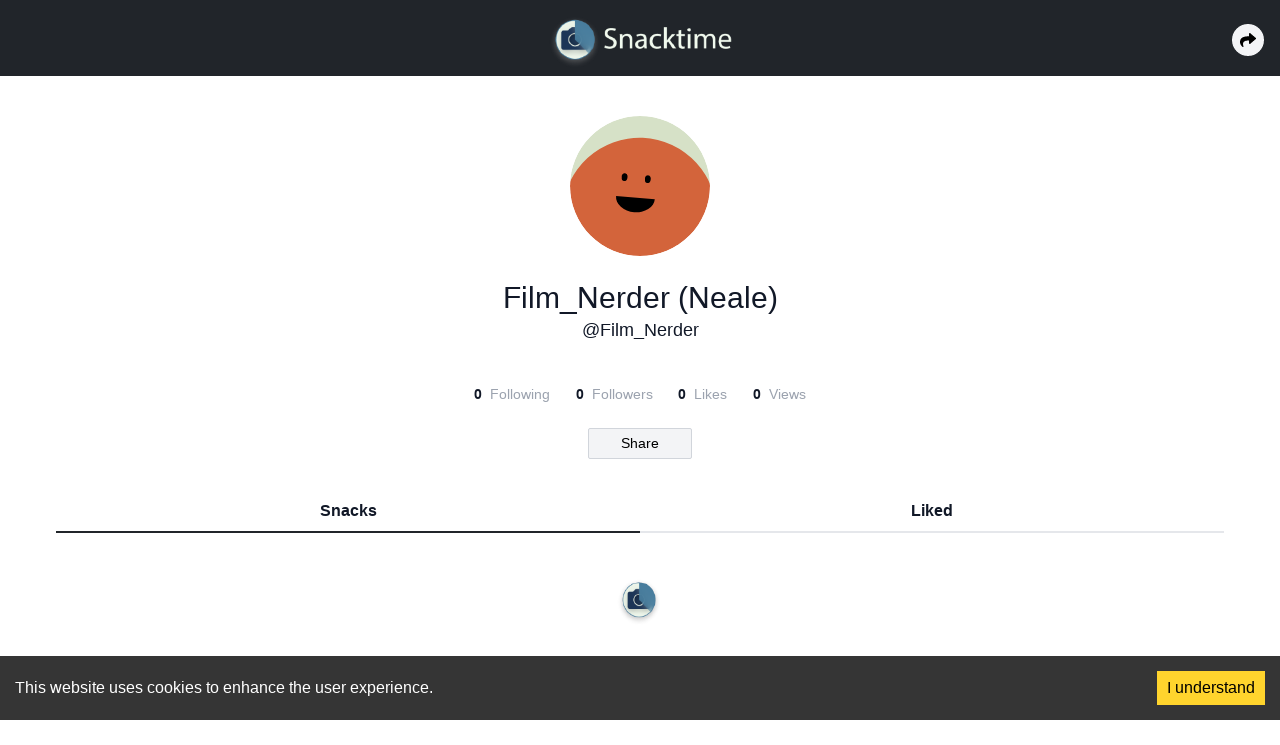

--- FILE ---
content_type: application/javascript; charset=UTF-8
request_url: https://www.snacktime.com/_next/static/chunks/6728d85a-3aec15960047a980.js
body_size: 222
content:
"use strict";(self.webpackChunk_N_E=self.webpackChunk_N_E||[]).push([[158],{5155:function(t,n,e){e.d(n,{nfZ:function(){return u}});var r=e(8357);function u(t){return(0,r.w_)({tag:"svg",attr:{viewBox:"0 0 24 24"},child:[{tag:"path",attr:{fill:"none",stroke:"#000",strokeWidth:"2",d:"M3,3 L21,21 M3,21 L21,3"}}]})(t)}}}]);
//# sourceMappingURL=6728d85a-3aec15960047a980.js.map

--- FILE ---
content_type: application/javascript; charset=UTF-8
request_url: https://www.snacktime.com/_next/static/chunks/pages/index-ac3334b09d995f04.js
body_size: 7800
content:
(self.webpackChunk_N_E=self.webpackChunk_N_E||[]).push([[405],{4025:function(e,t,s){"use strict";s.d(t,{Z:function(){return a}}),s(7294);var i=s(9008),n=s.n(i),r=s(5893);function a(e){var t=e.children,s=e.title;return(0,r.jsxs)(r.Fragment,{children:[(0,r.jsxs)(n(),{children:[(0,r.jsx)("title",{children:s}),(0,r.jsx)("link",{rel:"icon",href:"/favicon.ico"}),(0,r.jsxs)(r.Fragment,{children:[(0,r.jsx)("script",{async:!0,src:"https://www.googletagmanager.com/gtag/js?id=".concat("G-NHV0YMRK73")}),(0,r.jsx)("script",{async:!0,dangerouslySetInnerHTML:{__html:"\n              window.dataLayer = window.dataLayer || []; function gtag()\n              {dataLayer.push(arguments)}\n              gtag('js', new Date()); gtag('config', '".concat("G-NHV0YMRK73","');\n              ")}})]})]}),(0,r.jsx)("main",{className:"overflow-hidden",children:t})]})}},1238:function(e,t,s){"use strict";s.d(t,{Z:function(){return n}}),s(7294);var i=s(5893);function n(e){var t=e.size;return(0,i.jsx)("a",{href:"https://apps.apple.com/tt/app/snacktime-authentic-social/id1490624677",target:"_blank",rel:"noreferrer",children:(0,i.jsx)("img",{src:"/images/apple.webp",className:"cursor-pointer ".concat({small:"h-11 max-h-11 w-[134px] max-w-[134px]",medium:"h-12 max-h-12 w-[144px] max-w-[144px]",large:"h-13 max-h-13 w-[150px] max-w-[150px]"}[t]," border border-gray-100 rounded-md"),alt:""})})}},8192:function(e,t,s){"use strict";s.d(t,{Z:function(){return n}}),s(7294);var i=s(5893);function n(e){var t=e.size;return(0,i.jsx)("a",{href:"https://play.google.com/store/apps/details?id=com.snacktime",target:"_blank",rel:"noreferrer",children:(0,i.jsx)("img",{src:"/images/google.webp",className:"".concat({small:"h-11 max-h-11 w-[134px] max-w-[134px]",medium:"h-12 max-h-12 w-[144px] max-w-[144px]",large:"h-13 max-h-13 w-[150px] max-w-[150px]"}[t]," cursor-pointer border border-gray-100 rounded-md"),alt:""})})}},8691:function(e,t,s){"use strict";s.r(t),s.d(t,{default:function(){return eP}});var i=s(7294),n=s(9008),r=s.n(n),a=s(5893);function l(){return(0,a.jsx)("div",{className:"flex justify-start items-center w-full py-10 lg:py-8 lg:pl-8",style:{zIndex:"100"},children:(0,a.jsx)("img",{src:"/images/Logo-white.png",alt:"Snacktime",height:"85",width:"280"})})}var c=s(1238),o=s(8192);function h(e){var t=e.size;return(0,a.jsxs)("div",{className:"flex items-between flex-col mt-4 justify-between h-[105px]",children:[(0,a.jsx)(c.Z,{size:t}),(0,a.jsx)(o.Z,{size:t})]})}function m(){return(0,a.jsxs)("header",{className:"bg-gray-300 flex flex-col w-full relative items-center lg:min-h-700  overflow-hidden",style:{backgroundColor:"#21252A"},children:[(0,a.jsx)(E,{}),(0,a.jsx)(u,{}),(0,a.jsx)(f,{}),(0,a.jsx)(g,{}),(0,a.jsx)(w,{}),(0,a.jsx)(N,{}),(0,a.jsx)(j,{}),(0,a.jsx)(l,{}),(0,a.jsx)(d,{})]})}function x(){return(0,a.jsx)("div",{className:"absolute left-0 top-0 ",children:(0,a.jsx)("img",{className:"h-28 w-28 relative object-cover",src:"/images/headersquare.png",alt:"",height:"112",width:"112"})})}function d(){return(0,a.jsxs)("div",{className:" lg:mt-10 lg:ml-24 relative w-full lg:max-w-1500 pt-6 flex mb-10 lg:mb-0",style:{zIndex:"100"},children:[(0,a.jsx)(x,{}),(0,a.jsx)("div",{className:"flex flex-col lg:flex-row",children:(0,a.jsxs)("div",{className:"pt-1 w-full phoneBreakpoint:w-2/3 laptop:w-1/2 z-10 px-4",children:[(0,a.jsxs)("div",{className:"flex flex-col",children:[(0,a.jsxs)("span",{className:"text-white text-4xl lg:text-5xl text-left",children:["The ",(0,a.jsx)("span",{className:"text-headerBlueText ",children:"real moments,"})]}),(0,a.jsx)("span",{className:"text-white text-4xl lg:text-5xl text-left",children:"not the highlight reel"})]}),(0,a.jsx)("p",{className:"text-white text-lg lg:text-xl mt-8 text-left w-full md:w-2/3 lg:w-full ",children:"People get authentic when there are only seconds to share. When Snacktime sends a notification, you post your moment."}),(0,a.jsx)(h,{size:"large"})]})})]})}function p(){return(0,a.jsxs)("div",{className:"rotate-[20deg] relative left-[550px] lg:left-[180px] flex h-full",children:[(0,a.jsxs)("div",{className:"relative bottom-[50px]",children:[(0,a.jsx)("div",{className:"relative left-8",children:(0,a.jsx)("img",{src:"/images/headerPhoneImages/phone0.webp",alt:"",className:"h-[610px] w-[345px] min-w-[345px]",width:"345",height:"610"})}),(0,a.jsx)("div",{className:"relative w-full left-8 bottom-10",children:(0,a.jsx)("img",{src:"/images/headerPhoneImages/phone1.webp",alt:"",className:"h-[610px] w-[345px] min-w-[345px]",width:"345",height:"610"})})]}),(0,a.jsxs)("div",{className:"bottom-[500px] relative right-8",children:[(0,a.jsx)("div",{className:"relative w-full left-8 flex top-6",children:(0,a.jsx)("img",{src:"/images/headerPhoneImages/phone2.webp",alt:"",className:"h-[610px] w-[345px] min-w-[345px]",width:"345",height:"610"})}),(0,a.jsx)("div",{className:"relative left-8 bottom-3",children:(0,a.jsx)("img",{src:"/images/headerPhoneImages/phone3.webp",alt:"",className:"h-[610px] w-[345px] min-w-[345px]",width:"345",height:"610"})}),(0,a.jsx)("div",{className:"relative left-8 bottom-12",children:(0,a.jsx)("img",{src:"/images/headerPhoneImages/phone4.webp",alt:"",className:"h-[610px] w-[345px] min-w-[345px]",width:"345",height:"610"})})]}),(0,a.jsxs)("div",{className:"w-auto bottom-[400px] right-[63px] flex-col relative",children:[(0,a.jsx)("div",{className:"relative left-8",children:(0,a.jsx)("img",{src:"/images/headerPhoneImages/phone2.webp",alt:"",className:"h-[610px] w-[345px] min-w-[345px]",width:"345",height:"610"})}),(0,a.jsx)("div",{className:"relative left-8 bottom-9",children:(0,a.jsx)("img",{src:"/images/headerPhoneImages/phone5.webp",alt:"",className:"h-[610px] w-[345px] min-w-[345px]",width:"345",height:"610"})})]})]})}function u(){return(0,a.jsx)("div",{className:"hidden md:flex w-full justify-end absolute h-full right-0 z-10 overflow-hidden ",children:(0,a.jsx)(p,{})})}function f(){return(0,a.jsx)("div",{className:"hidden lg:block absolute h-full w-full",children:(0,a.jsx)("img",{src:"/images/headercircle-min.png",alt:"",className:"relative top-1/2 left-1/2 transform -translate-x-1/3 -translate-y-1/2",height:"540",width:"540"})})}function g(){return(0,a.jsx)("div",{className:"hidden lg:block absolute left-0 -bottom-5",children:(0,a.jsx)("img",{className:"h-80 w-80 relative bottom-0 ",src:"/images/headerpurplecircle.png",alt:"",height:"320",width:"320"})})}function w(){return(0,a.jsx)("div",{className:"hidden lg:block absolute h-full w-full ",children:(0,a.jsx)("img",{className:"absolute bottom-20 left-1/3 h-8 w-8 transform -translate-x-1/3 -translate-y-1/2 object-contain",src:"/images/headercross.png",alt:"",height:"32",width:"32"})})}function N(){return(0,a.jsx)("img",{className:"hidden lg:block absolute w-6 h-6 left-8 top-[300px]",src:"/images/headerbluecircle.png",alt:"",height:"24",width:"24"})}function E(){return(0,a.jsx)("img",{src:"/images/headershadow.png",className:" hidden lg:block absolute z-20 w-full h-64",alt:"",height:"120",width:"100"})}function j(){return(0,a.jsx)("div",{className:"absolute top-40 right-10 lg:right-2/3 transform -translate-x-1/2 -translate-y-1/2",children:(0,a.jsx)("img",{src:"/images/headersmallgreycircle.png",alt:"",height:"24",width:"24"})})}function b(){return(0,a.jsxs)("div",{className:"relative flex justify-center items-center w-full overflow-x-hidden min-h-[230px]  overflow-hidden flex items-center",style:{background:"#AC21CC",backgroundImage:"linear-gradient(100deg, #AC21CC 0%, #5106C7 74%)"},children:[(0,a.jsx)(O,{}),(0,a.jsx)(P,{}),(0,a.jsx)(T,{})]})}function O(){return(0,a.jsx)("div",{className:"hidden lg:flex absolute right-0 h-full bottom-0 justify-end",children:(0,a.jsx)("img",{src:"/images/camera.png",className:"relative",alt:"camera",width:"270",height:"230"})})}function P(){return(0,a.jsx)("div",{className:"lg:hidden absolute right-0 h-full top-20 flex justify-end",children:(0,a.jsx)("div",{className:"relative bottom-5",children:(0,a.jsx)("img",{className:"w-36",src:"/images/mobilecamera.png",alt:"camera",width:"144",height:"173"})})})}function T(){return(0,a.jsx)("div",{className:"w-full max-w-1200 flex tems-center justify-center lg:flex-row z-10 mb-10 px-2 lg:mb-0 ",children:(0,a.jsx)("span",{className:"text-white text-6xl text-center",children:"How it works"})})}function S(){return(0,a.jsx)("section",{className:"w-full justify-center lg:min-h-400 flex md:mb-32",children:(0,a.jsx)(_,{})})}function _(){return(0,a.jsxs)("div",{className:" w-full min-w-1200 flex flex-col phoneBreakpoint:flex-row lg:max-w-1200 relative bottom-12 h-full",children:[(0,a.jsx)(A,{}),(0,a.jsx)(v,{})]})}function A(){return(0,a.jsx)("div",{className:"w-full flex justify-center md:justify-center lg:justify-start mb-4 lg:mb-0 p-4 phoneBreakpoint:p-0 lg:py-0",children:(0,a.jsx)("div",{className:"lg:w-3/4 relative phoneBreakpoint:left-10 lg:right-0 lg:p-0 flex w-full justify-center",children:(0,a.jsx)("img",{src:"/images/detailsphone.webp",className:"",alt:"Snacktime on a phone",height:"443",width:"443"})})})}function v(){return(0,a.jsxs)("div",{className:"z-20 phoneBreakpoint:right-10 lg:left-0 relative w-full flex flex-col px-4 lg:py-0 lg:pt-0 justify-center lg:justify-start ",children:[(0,a.jsx)(I,{img:"/images/bell-icon_2.png",alt:"bell icon",title:"It’s Snacktime!",body:"Once a day you’ll get an alert."}),(0,a.jsx)(I,{img:"/images/cloud-icon.png",alt:"cloud icon",title:"Find something interesting",body:"You have just seconds to take a photo or video."}),(0,a.jsx)(I,{img:"/images/phone-icon.png",alt:"phone icon",title:"Share it on Snacktime",body:"Snacktime is 100% original content. Everyone shares the moment they’re in."})]})}function I(e){var t=e.img,s=e.alt,i=e.title,n=e.body;return(0,a.jsxs)("div",{className:"w-full max-w-600 lg:max-w-full h-32 phoneBreakpoint:h-24 py-4 max-h-32 mb-4 md:mb-6 flex rounded-md shadow-cardShadow bg-white",children:[(0,a.jsx)("div",{className:" px-6 flex items-center justify-center",children:(0,a.jsx)("img",{src:t,alt:s,height:"50",width:"50"})}),(0,a.jsxs)("div",{className:"w-3/4 flex flex-col pl-4 py-2 h-full px-2 justify-center",children:[(0,a.jsx)("span",{className:" text-lg md:text-xl lg:text-2xl text-purpleText mb-1 lg:mb-2",children:i}),(0,a.jsx)("p",{className:"text-gray-500 500:text-[12px] lg:text-[14px]",children:n})]})]})}var L=s(6914);function y(e){var t=e.card,s=t.title,i=t.img,n=t.body,r=t.name,l=t.isVerified;return(0,a.jsxs)("div",{className:"rounded-md lg:h-full w-full h-44 mx-1 phoneBreakpoint:h-34 shadow-cardShadow z-20 flex flex-col phoneBreakpoint:mx-4 lg:mx-6 lg:w-1/3 py-3",style:{background:"#AC21CC",backgroundImage:"linear-gradient(40deg, #AC21CC 0%, #5106C7 84%)"},children:[(0,a.jsx)(R,{img:i,isVerified:void 0!==l&&l,name:r}),(0,a.jsx)(C,{title:s,body:n})]})}function R(e){var t=e.img,s=e.name,i=e.isVerified;return(0,a.jsxs)("div",{className:"flex flex-row w-full px-4 sm:px-4 pt-3",children:[t&&(0,a.jsx)("div",{className:"flex items-center justify-center ",children:(0,a.jsx)("img",{src:t,className:"h-12 w-12",alt:"avatar"})}),(0,a.jsxs)("div",{className:"flex flex-col",children:[(0,a.jsx)("span",{className:"text-white text-xl",children:s}),i&&(0,a.jsxs)("div",{className:"flex flex-row items-center",children:[(0,a.jsx)("span",{className:"text-white font-bolder text-sm lg:text-md ",children:"Verified"}),(0,a.jsx)("img",{src:"/images/verified-icon.png",className:"h-4 w-4 mx-2",alt:"verified"})]})]})]})}function C(e){var t=e.title,s=e.body;return(0,a.jsxs)("div",{className:"w-full flex flex-col max-h-full h-full py-4 px-4 ",children:[(0,a.jsx)("span",{className:"text-white text-lg font-semibold",children:t}),(0,a.jsx)("span",{className:"text-white text-sm lg:text-base pt-2",children:s})]})}function k(e){var t=e.cards;return(0,a.jsx)(a.Fragment,{children:t.map(function(e){return(0,a.jsx)(y,{card:e},e.id)})})}function M(){return(0,a.jsx)("div",{className:"w-full flex relative top-5 h-full",children:(0,a.jsx)(k,{cards:L.l2})})}function D(){return(0,a.jsxs)("section",{className:"flex h-[450px] w-full justify-end bg-headerBackground relative mt-10 lg:mt-0 pt-10 items-end",children:[(0,a.jsx)(W,{}),(0,a.jsx)(H,{}),(0,a.jsx)(U,{}),(0,a.jsx)(K,{}),(0,a.jsx)(Z,{}),(0,a.jsx)(G,{}),(0,a.jsx)(z,{}),(0,a.jsx)(F,{}),(0,a.jsx)(V,{}),(0,a.jsx)(B,{})]})}function H(){return(0,a.jsx)("div",{className:"absolute top-1/2 left-5 lg:left-40 transform -translate-x-1/3 -translate-y-1/2",children:(0,a.jsx)("img",{src:"/images/lady-purple-circle.png",alt:"",height:"371",width:"371"})})}function W(){return(0,a.jsx)("img",{src:"/images/lady.webp",alt:"",className:"absolute -left-[10px] lg:left-40 bottom-0 z-20",height:"500",width:"294"})}function U(){return(0,a.jsx)("div",{className:"absolute flex justify-end z-10 w-full h-full",children:(0,a.jsx)("img",{src:"/images/rightcircle.png",className:"absolute max-h-full right-0",alt:"",height:"450",width:"384"})})}function z(){return(0,a.jsx)("div",{className:"hidden lg:block absolute right-80 z-10 max-h-full top-[20px] ",children:(0,a.jsx)("img",{src:"/images/pink-sparkle.png",height:"42",width:"52",alt:""})})}function F(){return(0,a.jsx)("div",{className:"hidden lg:block absolute right-40 z-10 max-h-full top-1/3",children:(0,a.jsx)("img",{src:"/images/small-purple-circle.png",alt:"",height:"21",width:"21"})})}function G(){return(0,a.jsx)("div",{className:"lg:hidden absolute bottom-10 right-10 z-10",children:(0,a.jsx)("img",{src:"/images/headercross.png",height:"24",width:"24",alt:""})})}function V(){return(0,a.jsx)("div",{className:"hidden lg:block  absolute left-20 z-10 max-h-full bottom-10",children:(0,a.jsx)("img",{src:"/images/small-blue-circle.png",alt:"",height:"20",width:"20"})})}function B(){return(0,a.jsx)("div",{className:"hidden lg:block absolute right-20 z-10 max-h-full top-10",children:(0,a.jsx)("img",{src:"/images/small-grey-x.png",alt:"",height:"20",width:"20"})})}function Y(){return(0,a.jsx)("img",{src:"/images/quotes.png",alt:"quotes",height:"108",width:"146",className:"absolute -translate-y-1/2 transform -left-14 z-10 "})}function K(){return(0,a.jsx)("div",{className:"hidden lg:flex w-2/3 h-full",children:(0,a.jsxs)("div",{className:"flex flex-col w-full ",children:[(0,a.jsxs)("div",{className:"h-1/2 flex-1 flex relative items-center ",children:[(0,a.jsx)("span",{className:"text-white text-6xl z-20",children:"What people are saying"}),(0,a.jsx)(Y,{})]}),(0,a.jsx)("div",{className:"h-1/2 w-full relative flex max-h-full",children:(0,a.jsx)(M,{})})]})})}function Z(){return(0,a.jsx)("div",{className:"lg:hidden h-full w-1/2 ",children:(0,a.jsx)("div",{className:"flex flex-col h-full justify-center",children:(0,a.jsx)("div",{className:" flex relative items-center pl-2",children:(0,a.jsx)("span",{className:"text-white text-6xl text-center z-20",children:"What people are saying"})})})})}var X=s(29),q=s(7794),J=s.n(q),Q=["/webpPhoneShots/snacktimePortrait0.webp","/webpPhoneShots/snacktimePortrait1.webp","/webpPhoneShots/snacktimePortrait2.webp","/webpPhoneShots/snacktimePortrait3.webp","/webpPhoneShots/snacktimePortrait4.webp","/webpPhoneShots/snacktimePortrait5.webp","/webpPhoneShots/snacktimePortrait6.webp","/webpPhoneShots/snacktimePortrait7.webp","/webpPhoneShots/snacktimePortrait8.webp","/webpPhoneShots/snacktimePortrait9.webp","/webpPhoneShots/snacktimePortrait10.webp","/webpPhoneShots/snacktimePortrait11.webp","/webpPhoneShots/snacktimePortrait12.webp","/webpPhoneShots/snacktimePortrait13.webp","/webpPhoneShots/snacktimePortrait14.webp","/webpPhoneShots/snacktimePortrait15.webp","/webpPhoneShots/snacktimePortrait16.webp","/webpPhoneShots/snacktimePortrait17.webp","/webpPhoneShots/snacktimePortrait18.webp","/webpPhoneShots/snacktimePortrait19.webp","/webpPhoneShots/snacktimePortrait20.webp","/webpPhoneShots/snacktimePortrait21.webp","/webpPhoneShots/snacktimePortrait22.webp","/webpPhoneShots/snacktimePortrait23.webp","/webpPhoneShots/snacktimePortrait24.webp","/webpPhoneShots/snacktimePortrait25.webp","/webpPhoneShots/snacktimePortrait26.webp","/webpPhoneShots/snacktimePortrait27.webp","/webpPhoneShots/snacktimePortrait28.webp","/webpPhoneShots/snacktimePortrait29.webp","/webpPhoneShots/snacktimePortrait30.webp","/webpPhoneShots/snacktimePortrait31.webp","/webpPhoneShots/snacktimePortrait32.webp","/webpPhoneShots/snacktimePortrait33.webp","/webpPhoneShots/snacktimePortrait34.webp","/webpPhoneShots/snacktimePortrait35.webp","/webpPhoneShots/snacktimePortrait36.webp","/webpPhoneShots/snacktimePortrait37.webp","/webpPhoneShots/snacktimePortrait38.webp","/webpPhoneShots/snacktimePortrait39.webp","/webpPhoneShots/snacktimePortrait40.webp","/webpPhoneShots/snacktimePortrait41.webp","/webpPhoneShots/snacktimePortrait42.webp","/webpPhoneShots/snacktimePortrait43.webp","/webpPhoneShots/snacktimePortrait44.webp","/webpPhoneShots/snacktimePortrait45.webp","/webpPhoneShots/snacktimePortrait46.webp","/webpPhoneShots/snacktimePortrait47.webp","/webpPhoneShots/snacktimePortrait48.webp","/webpPhoneShots/snacktimePortrait49.webp","/webpPhoneShots/snacktimePortrait50.webp","/webpPhoneShots/snacktimePortrait51.webp","/webpPhoneShots/snacktimePortrait52.webp","/webpPhoneShots/snacktimePortrait53.webp","/webpPhoneShots/snacktimePortrait54.webp","/webpPhoneShots/snacktimePortrait55.webp","/webpPhoneShots/snacktimePortrait56.webp","/webpPhoneShots/snacktimePortrait57.webp"];function $(){var e,t=(0,i.useState)(0),s=t[0],n=t[1],r=(0,i.useState)(!1),l=r[0],c=r[1],o=(0,i.useState)(!1),m=o[0],x=o[1],d=(0,i.useRef)(null),p=(e=(0,X.Z)(J().mark(function e(t){var s;return J().wrap(function(e){for(;;)switch(e.prev=e.next){case 0:return e.next=2,t.map(function(e){return new Promise(function(t,s){var i=new Image;i.src=e,i.onLoad=t(),i.onError=s()})});case 2:return s=e.sent,e.abrupt("return",Promise.all(s));case 4:case"end":return e.stop()}},e)})),function(t){return e.apply(this,arguments)});return(0,i.useEffect)(function(){!1===m&&!1===l&&(c(!0),p(Q).then(function(){c(!1),x(!0)}))},[m,l]),(0,i.useEffect)(function(){return d.current=setTimeout(function(){m&&n(function(e){return e+1>=Q.length?0:e+1})},[2e3]),function(){return clearTimeout(d.current)}},[m,s]),(0,a.jsx)("section",{className:"flex justify-center items-center pb-6 lg:py-32 lg:pb-0 px-4 mt-14 mb-32",children:(0,a.jsxs)("div",{className:"flex w-full max-w-1200 flex-col items-center lg:flex-row",children:[(0,a.jsxs)("div",{className:"flex w-full lg:w-1/2 relative px-4 mb-2 lg:mb-0 ",children:[(0,a.jsx)(ee,{}),(0,a.jsx)(es,{}),(0,a.jsx)(et,{}),(0,a.jsx)("img",{className:"mx-auto z-10 drop-shadow-md w-[325px] h-[610px]",alt:"phone screen shots",height:"610",width:"325",src:Q[s]})]}),(0,a.jsxs)("div",{className:"flex w-full lg:w-1/2 flex-col items-center justify-center lg:items-start px-4",children:[(0,a.jsx)("div",{className:"lg:max-w-500 py-6 text-center lg:text-left w-full lg:w-3/4",children:(0,a.jsx)("span",{className:"text-black text-4xl lg:text-6xl text-center",children:"Snacktime is life unstaged"})}),(0,a.jsx)("div",{className:"py-4",children:(0,a.jsx)("p",{className:"text-lg lg:text-xl text-center lg:text-left",children:"When the clock runs out, Snacktime is over and so is your streak. How many days will your streak be?"})}),(0,a.jsx)("div",{children:(0,a.jsx)(h,{size:"large"})})]})]})})}function ee(){return(0,a.jsx)("div",{className:"absolute flex justify-center h-full w-full items-center lg:w-3/4 top-1/2 left-1/2 transform -translate-x-1/2 -translate-y-1/2 ",children:(0,a.jsx)("img",{src:"/images/phone-background.png",alt:"",height:"540",width:"540"})})}function et(){return(0,a.jsx)("div",{className:"absolute right-20 bottom-20",children:(0,a.jsx)("img",{src:"/images/play-button.png",width:"29",height:"32",alt:""})})}function es(){return(0,a.jsx)("div",{className:"absolute -left-1 md:left-20 lg:left-0 top-0",children:(0,a.jsx)("img",{src:"/images/purple-sparkle.png",height:"68",width:"68",alt:""})})}var ei=s(1664),en=s.n(ei);function er(){return(0,a.jsxs)(a.Fragment,{children:[(0,a.jsxs)("footer",{className:"flex flex-col lg:flex-row",style:{backgroundColor:"#21252A"},children:[(0,a.jsx)(eh,{}),(0,a.jsx)(em,{})]}),(0,a.jsx)(ex,{})]})}function ea(){return(0,a.jsx)("div",{className:"w-full flex justify-center items-end",children:(0,a.jsx)("img",{src:"/images/mobile-footer-phone.webp",className:"z-20 max-h-full",alt:"mobile phone",height:"450",width:"450"})})}function el(){return(0,a.jsx)("img",{src:"/images/footer-grey-circle.png",className:"h-[450px] absolute right-0 bottom-0",alt:"",height:"450",width:"410"})}function ec(){return(0,a.jsx)("div",{className:"absolute -left-10 md:left-10 lg:-left-10 -top-10 ",children:(0,a.jsx)("img",{src:"/images/headersquare.png ",alt:"",height:"95",width:"95"})})}function eo(){return(0,a.jsx)("div",{className:"absolute left-10 md:top-5 phoneBreakpoint:left-40 lg:left-0",children:(0,a.jsx)("img",{src:"/images/pink-sparkle.png",alt:"",height:"50",width:"50"})})}function eh(){return(0,a.jsx)("div",{className:" lg:w-1/2 flex lg:h-full px-4 lg:py-4 md:justify-center lg:justify-start",children:(0,a.jsx)("div",{className:"lg:h-full items-center flex justify-center lg:justify-end",children:(0,a.jsxs)("div",{className:"w-full lg:w-2/3 flex flex-col h-full py-16 justify-center items-center lg:items-start",children:[(0,a.jsxs)("div",{className:"flex flex-col z-10 relative",children:[(0,a.jsx)(ec,{}),(0,a.jsxs)("span",{className:"text-white text-5xl z-10 text-center lg:text-left",children:["Where will ",(0,a.jsx)("span",{style:{color:"#27AAE1"},children:"you"})]}),(0,a.jsx)("span",{className:"text-white text-5xl z-10 text-center lg:text-left",children:"be for Snacktime today?"})]}),(0,a.jsx)("div",{children:(0,a.jsx)("p",{className:"text-white text-lg pt-5 text-center lg:text-left",children:"It`s Snacktime! You have seconds to share your moment. Available on the App Store."})}),(0,a.jsx)("div",{children:(0,a.jsx)(h,{size:"large"})})]})})})}function em(){return(0,a.jsxs)("div",{className:"flex w-full lg:w-1/2 relative lg:h-full justify-center",children:[(0,a.jsx)(eo,{}),(0,a.jsx)(ea,{}),(0,a.jsx)(el,{})]})}function ex(){var e=new Date().getFullYear();return(0,a.jsxs)("div",{className:"flex w-full bg-black py-4 flex-col lg:flex-row ",children:[(0,a.jsx)("div",{className:"flex-1 flex justify-center items-center order-1 lg:order-0 my-4 lg:my-0",children:(0,a.jsxs)("span",{className:"text-white",children:["\xa9 Snacktime ",e]})}),(0,a.jsx)("div",{className:"flex-1 flex justify-center items-center my-3 lg:my-0",children:(0,a.jsx)("img",{src:"/images/Logo-white.png",height:"80",width:"200",alt:"Snacktime"})}),(0,a.jsxs)("div",{className:"flex-1  flex justify-evenly items-center my-4 lg:my-0",children:[(0,a.jsx)("span",{className:"text-white hover:underline cursor-pointer",children:(0,a.jsx)(en(),{href:"/terms",children:"Terms of Service"})}),(0,a.jsx)("span",{className:"text-white hover:underline cursor-pointer",children:(0,a.jsx)(en(),{href:"/privacy",children:"Privacy"})}),(0,a.jsx)("span",{className:"text-white hover:underline cursor-pointer",children:(0,a.jsx)("a",{href:"mailto:".concat("hello@snacktime.com"),children:"Contact"})})]})]})}var ed=s(9499),ep=s(2777),eu=s(2262),ef=s(5959),eg=s(2179),ew=s(7247),eN=s(6066);function eE(e,t){var s=Object.keys(e);if(Object.getOwnPropertySymbols){var i=Object.getOwnPropertySymbols(e);t&&(i=i.filter(function(t){return Object.getOwnPropertyDescriptor(e,t).enumerable})),s.push.apply(s,i)}return s}function ej(e){for(var t=1;t<arguments.length;t++){var s=null!=arguments[t]?arguments[t]:{};t%2?eE(Object(s),!0).forEach(function(t){(0,ed.Z)(e,t,s[t])}):Object.getOwnPropertyDescriptors?Object.defineProperties(e,Object.getOwnPropertyDescriptors(s)):eE(Object(s)).forEach(function(t){Object.defineProperty(e,t,Object.getOwnPropertyDescriptor(s,t))})}return e}var eb=function(e){(0,ef.Z)(i,e);var t,s=(t=function(){if("undefined"==typeof Reflect||!Reflect.construct||Reflect.construct.sham)return!1;if("function"==typeof Proxy)return!0;try{return Boolean.prototype.valueOf.call(Reflect.construct(Boolean,[],function(){})),!0}catch(e){return!1}}(),function(){var e,s=(0,ew.Z)(i);if(t){var n=(0,ew.Z)(this).constructor;e=Reflect.construct(s,arguments,n)}else e=s.apply(this,arguments);return(0,eg.Z)(this,e)});function i(){return(0,ep.Z)(this,i),s.apply(this,arguments)}return(0,eu.Z)(i,[{key:"render",value:function(){return(0,a.jsx)("div",{className:"lg:hidden overflow-x-hidden w-full flex justify-center relative -top-10 z-20",children:(0,a.jsx)("div",{className:"w-full h-full",children:(0,a.jsx)(eN.Z,ej(ej({},{arrows:!1,centerMode:!0,infinite:!0,slidesToShow:1,slidesToScroll:1,speed:500,mobileFirst:!0,responsive:[{breakpoint:500,settings:{slidesToShow:1,slidesToScroll:1,centerPadding:"50px"}},{breakpoint:700,settings:{slidesToShow:1,slidesToScroll:1,centerPadding:"100px"}},{breakpoint:900,settings:{slidesToShow:1,slidesToScroll:1,centerPadding:"190px"}}]}),{},{children:L.l2.map(function(e){return(0,a.jsx)(y,{card:e},e.id)})}))})})}}]),i}(i.Component),eO=s(4025);function eP(){return(0,a.jsxs)(eO.Z,{title:"Snacktime - photos, videos, and luck",children:[(0,a.jsxs)(r(),{children:[(0,a.jsx)("meta",{property:"og:url",content:"https://www.snacktime.com"},"ogurl"),(0,a.jsx)("meta",{property:"og:site_name",content:"Snacktime"},"ogsitename"),(0,a.jsx)("meta",{property:"og:image",content:"".concat("https://www.snacktime.com","/Snacktime-app-icon-1024x1024.png")},"ogimage"),(0,a.jsx)("meta",{property:"og:title",content:"Snacktime"},"ogsitename"),(0,a.jsx)("meta",{property:"og:type",content:"website"},"ogtype"),(0,a.jsx)("meta",{property:"og:description",content:"When we send a notification you have seconds to share your moment. Snacktime is the real moments, not the highlight reel."},"ogdesc"),(0,a.jsx)("meta",{name:"twitter:card",content:"summary"}),(0,a.jsx)("meta",{name:"twitter:site",content:"@joinsnacktime"}),(0,a.jsx)("meta",{name:"twitter:title",content:"Snacktime"}),(0,a.jsx)("meta",{name:"twitter:description",content:"Photos, videos, and luck"}),(0,a.jsx)("meta",{name:"twitter:image",content:"".concat("https://www.snacktime.com","/Snacktime-app-icon-1024x1024.png")}),(0,a.jsx)("meta",{property:"twitter:image:alt",content:"Snacktime - photos, videos, and luck"}),(0,a.jsx)("meta",{property:"fb:app_id",content:"1062204214596013"})]}),(0,a.jsx)(m,{}),(0,a.jsxs)("main",{children:[(0,a.jsx)(b,{}),(0,a.jsx)(S,{}),(0,a.jsx)(D,{}),(0,a.jsx)(eb,{}),(0,a.jsx)($,{})]}),(0,a.jsx)(er,{})]})}},6914:function(e,t,s){"use strict";s.d(t,{i5:function(){return a},l2:function(){return i},u5:function(){return n},zc:function(){return r}});var i=[{id:0,name:"@megan",title:"",body:"What you post is what is happening at that exact moment in your life and that’s what I love most."},{id:1,name:"@sam",title:"",body:"The excitement I feel when I get a Snacktime notification is truly unparalleled."},{id:2,name:"@andrew",title:"",body:"My favorite app!"}];Object.freeze({GRID:"GRID",FULL:"FULL",FEED:"FEED"}),Object.freeze({POST_CHANNEL:"POST_CHANNEL",COMMENT_CHANNEL:"COMMENT_CHANNEL",POST_WINDOW_CHANNEL:"POST_WINDOW_CHANNEL",AUTHENTICATION_CHANNEL:"auth",AUTHENTICATION_RESPONSE_CHANNEL:"AUTHENTICATION_RESPONSE_CHANNEL",SEARCH_CHANNEL:"SEARCH_CHANNEL",FEED_EVENT_CHANNEL:"FEED_EVENT_CHANNEL",ALERT_CHANNEL:"ALERT_CHANNEL",PERMISSION_CHANNEL:"PERMISSION_CHANNEL",UI_CHANNEL:"UI_CHANNEL",ACCOUNT_CHANNEL:"ACCOUNT_CHANNEL"}),Object.freeze({BOTTOM_TAB_BAR_LAYOUT:"BOTTOM_TAB_BAR_LAYOUT",PROGRESS:"PROGRESS"}),Object.freeze({AUTH_CHALLENGE_ANSWER:"AUTH_CHALLENGE_ANSWER"}),Object.freeze({SIGNIN:"SIGNIN",SIGNUP:"SIGNUP"}),Object.freeze({EMAIL:"EMAIL",PHONE:"PHONE",USERNAME:"USERNAME"}),Object.freeze({POST_WINDOW_OPEN:"POST_WINDOW_OPEN",POST_WINDOW_CLOSE:"POST_WINDOW_CLOSE",POST_WINDOW_UNSCHEDULE:"POST_WINDOW_UNSCHEDULE",ALERT_COMMENT_LIKE:"ALERT_COMMENT_LIKE",ALERT_POST:"ALERT_POST",ALERT_FOLLOW:"ALERT_FOLLOW",ALERT_POST_COMMENT:"ALERT_POST_COMMENT",ALERT_POST_COMMENT_REPLY:"ALERT_POST_COMMENT_REPLY",ALERT_POST_SHARE:"ALERT_POST_SHARE",ALERT_POST_LIKE:"ALERT_POST_LIKE",ALERT_POST_MENTION:"ALERT_POST_MENTION",ALERT_COMMENT_MENTION:"ALERT_COMMENT_MENTION",ALERT_PROFILE_MENTION:"ALERT_PROFILE_MENTION",ACCOUNT_DEACTIVATION:"ACCOUNT_DEACTIVATION"}),Object.freeze({OPEN_TITLE_INPUT:"OPEN_TITLE_INPUT"}),Object.freeze({POST_WINDOW_OPEN:"POST_WINDOW_OPEN",POST_WINDOW_REOPEN:"POST_WINDOW_REOPEN",NEW_POST_WINDOW:"NEW_POST_WINDOW",POST_WINDOW_TICK:"POST_WINDOW_TICK",POST_WINDOW_CLOSE:"POST_WINDOW_CLOSE",INVALID_POST_WINDOW:"INVALID_POST_WINDOW",CHECK_FOR_ACTIVE_POST_WINDOW:"CHECK_FOR_ACTIVE_POST_WINDOW"}),Object.freeze({COMMENT_ADDED:"COMMENT_ADDED",COMMENT_DELETED:"COMMENT_DELETED",COMMENT_LIKED:"COMMENT_LIKED"}),Object.freeze({REFETCH:"REFETCH"}),Object.freeze({POST:"POST",COMMENT_LIKE:"COMMENT_LIKE",FOLLOW:"FOLLOW",POST_COMMENT:"POST_COMMENT",POST_COMMENT_REPLY:"POST_COMMENT_REPLY",POST_SHARE:"POST_SHARE",POST_LIKE:"POST_LIKE",POST_MENTION:"POST_MENTION",COMMENT_MENTION:"COMMENT_MENTION",PROFILE_MENTION:"PROFILE_MENTION"}),Object.freeze({SEARCH_CANCEL:"SEARCH_CANCEL",SEARCH_INPUT_FOCUS:"SEARCH_INPUT_FOCUS",SEARCH_INPUT_BLUR:"SEARCH_INPUT_BLUR",SEARCH_INPUT_CHANGE:"SEARCH_INPUT_CHANGE"}),Object.freeze({SET_FEED_TYPE:"SET_FEED_TYPE",SCROLL_TO_TOP:"SCROLL_TO_TOP",SET_SCROLL_ENABLED:"SET_SCROLL_ENABLED",SHOW_FEED_TYPE:"SHOW_FEED_TYPE",REFETCH_FOR_YOU_FEED:"REFETCH_FOR_YOU_FEED",REFETCH_FOLLOW_FEED:"REFETCH_FOLLOW_FEED"});var n=Object.freeze({FOLLOW:"FOLLOW",FORYOU:"FORYOU",USER:"USER",HASHTAG:"HASHTAG",LIKED:"LIKED",ADMIN:"ADMIN"});Object.freeze({SPAM:"SPAM",INAPPROPRIATE:"INAPPROPRIATE"}),Object.freeze({SPAM:"SPAM",INAPPROPRIATE:"INAPPROPRIATE"}),Object.freeze({HARASSMENT:"HARRASSMENT",SPAM:"SPAM",OTHER:"OTHER"});var r=Object.freeze({IMAGE:"IMAGE",VIDEO:"VIDEO",DRAWING:"DRAWING",TEXT:"TEXT",NONE:"NONE"});Object.freeze({IMAGE:"image/jpeg",VIDEO:"video/quicktime",TEXT:"text/plain"}),Object.freeze({ARTIFACT:"ARTIFACT",LEGENDARY:"LEGENDARY",EPIC:"EPIC",RARE:"RARE",UNCOMMON:"UNCOMMON",COMMON:"COMMON"}),Object.freeze({PUSH_NOTIFICATION_RESPONSE:"PUSH_NOTIFICATION_RESPONSE",PUSH_NOTIFICATIONS_PERMISSION_PROMPT_MODAL_DECLINED:"PUSH_NOTIFICATIONS_PERMISSION_PROMPT_MODAL_DECLINED"}),Object.freeze({ACCOUNT_DEACTIVATION:"ACCOUNT_DEACTIVATION"}),Object.freeze({XSMALL:"XSMALL",SMALL:"SMALL",MEDIUM:"MEDIUM",LARGE:"LARGE",XLARGE:"XLARGE",FULL:"FULL"}),Object.freeze({XSMALL:{layoutWidth:20,layoutHeight:20,width:20,height:20,borderRadius:10},SMALL:{layoutWidth:40,layoutHeight:40,width:40,height:40,borderRadius:20},MEDIUM:{layoutWidth:50,layoutHeight:50,width:50,height:50,borderRadius:25},LARGE:{layoutWidth:100,layoutHeight:100,width:100,height:100,borderRadius:50},XLARGE:{layoutWidth:150,layoutHeight:150,width:150,height:150,borderRadius:75},FULL:{flex:1,height:void 0,width:void 0,layoutWidth:void 0,layoutHeight:void 0}}),Object.freeze({CAMERA_SHUTTER:"ellipse",VIDEO_SHUTTER_ON:"square",VIDEO_SHUTTER_OFF:"ellipse",CAMERA_TOGGLE:"camera",VIDEO_TOGGLE:"videocam",FLASH_ON:"flash",FLASH_OFF:"flash-off",SWITCH:"camera-reverse",CLOSE:"close",RETRY:"trash",SAVE:"paper-plane"});var a=Object.freeze({PORTRAIT:"portrait",PORTRAIT_UPSIDE_DOWN:"portraitUpsideDown",LANDSCAPE_LEFT:"landscapeLeft",LANDSCAPE_RIGHT:"landscapeRight"});Object.freeze({1:a.PORTRAIT,2:a.PORTRAIT_UPSIDE_DOWN,3:a.LANDSCAPE_LEFT,4:a.LANDSCAPE_RIGHT}),Object.freeze({COVER:"cover",CONTAIN:"contain"}),Object.freeze({LIGHT:"LIGHT",DARK:"DARK"}),Object.freeze({COMMENT_ITEM:"COMMENT_ITEM",USER_CARD:"USER_CARD",USER_ITEM:"USER_ITEM",ALERT_ITEM:"ALERT_ITEM"})},5728:function(e,t,s){(window.__NEXT_P=window.__NEXT_P||[]).push(["/",function(){return s(8691)}])}},function(e){e.O(0,[850,774,888,179],function(){return e(e.s=5728)}),_N_E=e.O()}]);
//# sourceMappingURL=index-ac3334b09d995f04.js.map

--- FILE ---
content_type: application/javascript; charset=UTF-8
request_url: https://www.snacktime.com/_next/static/chunks/871-6cf08201acdd9157.js
body_size: 703
content:
"use strict";(self.webpackChunk_N_E=self.webpackChunk_N_E||[]).push([[871],{6893:function(n,t,r){r.d(t,{KCr:function(){return o}});var e=r(8357);function o(n){return(0,e.w_)({tag:"svg",attr:{viewBox:"0 0 24 24",fill:"none",stroke:"currentColor",strokeWidth:"2",strokeLinecap:"round",strokeLinejoin:"round"},child:[{tag:"polygon",attr:{points:"5 3 19 12 5 21 5 3"}}]})(n)}},4730:function(n,t,r){r.d(t,{Z:function(){return e}});function e(n,t){if(null==n)return{};var r,e,o=function(n,t){if(null==n)return{};var r,e,o={},u=Object.keys(n);for(e=0;e<u.length;e++)r=u[e],t.indexOf(r)>=0||(o[r]=n[r]);return o}(n,t);if(Object.getOwnPropertySymbols){var u=Object.getOwnPropertySymbols(n);for(e=0;e<u.length;e++)r=u[e],!(t.indexOf(r)>=0)&&Object.prototype.propertyIsEnumerable.call(n,r)&&(o[r]=n[r])}return o}}}]);
//# sourceMappingURL=871-6cf08201acdd9157.js.map

--- FILE ---
content_type: application/javascript; charset=UTF-8
request_url: https://www.snacktime.com/_next/static/chunks/910-8d9b8f29904a30d7.js
body_size: 2952
content:
"use strict";(self.webpackChunk_N_E=self.webpackChunk_N_E||[]).push([[910],{5883:function(n,e,s){s.d(e,{sk:function(){return X},_r:function(){return j}});var t,r,o,i,a,l,d,m,c,u,g,p,C,U,I,f,$,y,P,F,h,w,k,b,v,D,Z,V,A,x,T,q,W=s(1383),O=s(456),H=(0,O.Ps)(t||(t=(0,W.Z)(["\n  fragment Mention on Mention {\n    id\n    userId\n    username\n    startPosition\n    endPosition\n  }\n"]))),R=(0,O.Ps)(r||(r=(0,W.Z)(["\n  fragment Hashtag on Hashtag {\n    id\n    hashtagId\n    isActive\n    name\n    startPosition\n    endPosition\n  }\n"]))),S=(0,O.Ps)(o||(o=(0,W.Z)(["\n  fragment Url on Url {\n    id\n    url\n    startPosition\n    endPosition\n  }\n"]))),B=(0,O.Ps)(i||(i=(0,W.Z)(["\n  fragment User on User {\n    id\n    avatarBucketName\n    avatarContentType\n    avatarFileName\n    avatarPostId\n    avatarTop\n    avatarLeft\n    avatarWidth\n    avatarHeight\n    avatarRotation\n    currentPostStreak\n    followerCount\n    followingCount\n    isActive\n    isBlocked\n    isBlocker\n    isRequestingFollow\n    isFollowRequested\n    isFollower\n    isFollowing\n    isOnboarded\n    isPrivate\n    isReported\n    isVerified\n    isWatching\n    maxPostWindowUnusedPercent\n    name\n    postCount\n    postLikeCount\n    postStreakRecord\n    postViewCount\n    commentCount\n    profileDescription\n    username\n    verificationIdentity\n    hashtags {\n      ...Hashtag\n    }\n    mentions {\n      ...Mention\n    }\n    urls {\n      ...Url\n    }\n  }\n  ","\n  ","\n  ","\n"])),R,H,S),M=(0,O.Ps)(a||(a=(0,W.Z)(["\n  fragment Post on Post {\n    id\n    commentCount\n    commentsEnabled\n    contentBucketName\n    contentFileName\n    contentHeight\n    contentMimeType\n    contentOrientation\n    contentType\n    contentUrl\n    contentWidth\n    createdDate\n    didComment\n    isActive\n    isHidden\n    isOptimistic\n    isReported\n    likeCount\n    liked\n    thumbnailBucketName\n    thumbnailFileName\n    thumbnailUrl\n    title\n    text\n    viewCount\n    hashtags {\n      ...Hashtag\n    }\n    mentions {\n      ...Mention\n    }\n    urls {\n      ...Url\n    }\n    user {\n      ...User\n    }\n  }\n  ","\n  ","\n  ","\n  ","\n"])),R,H,S,B),G=(0,O.Ps)(l||(l=(0,W.Z)(["\n  fragment CommentFields on Comment {\n    id\n    commentBody\n    createdDate\n    isActive\n    isHidden\n    isOptimistic\n    isReported\n    likeCount\n    liked\n    replyCount\n    hashtags {\n      ...Hashtag\n    }\n    mentions {\n      ...Mention\n    }\n    urls {\n      ...Url\n    }\n    user {\n      ...User\n    }\n    replyToUser {\n      ...User\n    }\n  }\n  ","\n  ","\n  ","\n  ","\n"])),R,H,S,B),N=(0,O.Ps)(d||(d=(0,W.Z)(["\n  fragment CommentsRecursive on Comment {\n    replies {\n      ...CommentFields\n      replies {\n        ...CommentFields\n        replies {\n          ...CommentFields\n          replies {\n            ...CommentFields\n            replies {\n              ...CommentFields\n              replies {\n                ...CommentFields\n                replies {\n                  ...CommentFields\n                  replies {\n                    ...CommentFields\n                    replies {\n                      ...CommentFields\n                      replies {\n                        ...CommentFields\n                        replies {\n                          ...CommentFields\n                          replies {\n                            ...CommentFields\n                            replies {\n                              ...CommentFields\n                              replies {\n                                ...CommentFields\n                                replies {\n                                  ...CommentFields\n                                  replies {\n                                    ...CommentFields\n                                    replies {\n                                      ...CommentFields\n                                      replies {\n                                        ...CommentFields\n                                        replies {\n                                          ...CommentFields\n                                          replies {\n                                            ...CommentFields\n                                            replies {\n                                              ...CommentFields\n                                              replies {\n                                                ...CommentFields\n                                                replies {\n                                                  ...CommentFields\n                                                  replies {\n                                                    ...CommentFields\n                                                    replies {\n                                                      ...CommentFields\n                                                      replies {\n                                                        ...CommentFields\n                                                        replies {\n                                                          ...CommentFields\n                                                          replies {\n                                                            ...CommentFields\n                                                            replies {\n                                                              ...CommentFields\n                                                              replies {\n                                                                ...CommentFields\n                                                                replies {\n                                                                  ...CommentFields\n                                                                  replies {\n                                                                    ...CommentFields\n                                                                    replies {\n                                                                      ...CommentFields\n                                                                      replies {\n                                                                        ...CommentFields\n                                                                        replies {\n                                                                          ...CommentFields\n                                                                          replies {\n                                                                            ...CommentFields\n                                                                            replies {\n                                                                              ...CommentFields\n                                                                              replies {\n                                                                                ...CommentFields\n                                                                                replies {\n                                                                                  ...CommentFields\n                                                                                  replies {\n                                                                                    ...CommentFields\n                                                                                    replies {\n                                                                                      ...CommentFields\n                                                                                      replies {\n                                                                                        ...CommentFields\n                                                                                        replies {\n                                                                                          ...CommentFields\n                                                                                          replies {\n                                                                                            ...CommentFields\n                                                                                            replies {\n                                                                                              ...CommentFields\n                                                                                              replies {\n                                                                                                ...CommentFields\n                                                                                                replies {\n                                                                                                  ...CommentFields\n                                                                                                  replies {\n                                                                                                    ...CommentFields\n                                                                                                    replies {\n                                                                                                      ...CommentFields\n                                                                                                      replies {\n                                                                                                        ...CommentFields\n                                                                                                        replies {\n                                                                                                          ...CommentFields\n                                                                                                          replies {\n                                                                                                            ...CommentFields\n                                                                                                            replies {\n                                                                                                              ...CommentFields\n                                                                                                            }\n                                                                                                          }\n                                                                                                        }\n                                                                                                      }\n                                                                                                    }\n                                                                                                  }\n                                                                                                }\n                                                                                              }\n                                                                                            }\n                                                                                          }\n                                                                                        }\n                                                                                      }\n                                                                                    }\n                                                                                  }\n                                                                                }\n                                                                              }\n                                                                            }\n                                                                          }\n                                                                        }\n                                                                      }\n                                                                    }\n                                                                  }\n                                                                }\n                                                              }\n                                                            }\n                                                          }\n                                                        }\n                                                      }\n                                                    }\n                                                  }\n                                                }\n                                              }\n                                            }\n                                          }\n                                        }\n                                      }\n                                    }\n                                  }\n                                }\n                              }\n                            }\n                          }\n                        }\n                      }\n                    }\n                  }\n                }\n              }\n            }\n          }\n        }\n      }\n    }\n  }\n  ","\n"])),G),z=(0,O.Ps)(m||(m=(0,W.Z)(["\n  fragment Comment on Comment {\n    ...CommentFields\n    ...CommentsRecursive\n  }\n  ","\n  ","\n"])),G,N),_=(0,O.Ps)(c||(c=(0,W.Z)(["\n  fragment PostWindow on PostWindow {\n    createdDate\n    id\n    isActive\n    isUsed\n    postWindowClose\n    postWindowDuration\n    postWindowOpen\n    postWindowRemaining\n    postWindowUnusedPercent\n    isPushNotificationOpenedOnDevice\n    pushNotificationOpenedOnDeviceDate\n    serverTime\n  }\n"]))),E=(0,O.Ps)(u||(u=(0,W.Z)(["\n  fragment Alert on Alert {\n    id\n    alertType\n    users {\n      ...User\n    }\n    totalUsers\n    posts {\n      ...Post\n    }\n    comments {\n      ...Comment\n    }\n    createdDate\n    updatedDate\n    isActive\n    isHidden\n    isRead\n  }\n  ","\n  ","\n  ","\n"])),B,M,z),L=(0,O.Ps)(g||(g=(0,W.Z)(["\n  fragment UnreadAlertCount on UnreadAlertCount {\n    id\n    count\n  }\n"])));(0,O.Ps)(p||(p=(0,W.Z)(['\n  query GetPostWindowsForUser(\n    $targetUserId: ID\n    $targetUsername: String\n    $cursors: PostWindowsCursorInput\n  ) {\n    getPostWindowsForUser(\n      targetUserId: $targetUserId\n      targetUsername: $targetUsername\n      cursors: $cursors\n    ) @connection(key: "getPostWindowsForUser", filter: ["targetUserId"]) {\n      postWindows {\n        ...PostWindow\n      }\n      total\n      currentVariables {\n        targetUserId\n        targetUsername\n        cursors {\n          offset\n        }\n      }\n      nextVariables {\n        targetUserId\n        targetUsername\n        cursors {\n          offset\n        }\n      }\n    }\n  }\n  ',"\n"])),_),(0,O.Ps)(C||(C=(0,W.Z)(['\n  query GetActivePostWindow {\n    getActivePostWindow @connection(key: "getActivePostWindow") {\n      ...PostWindow\n    }\n  }\n  ',"\n"])),_);var j=(0,O.Ps)(U||(U=(0,W.Z)(['\n  query getFeed(\n    $enableDrawingPosts: Boolean\n    $enableTextPosts: Boolean\n    $feedType: FeedType\n    $targetUserId: ID\n    $targetUsername: String\n    $hashtagId: ID\n    $contentType: ContentType\n    $cursors: FeedCursorInput\n  ) {\n    getFeed(\n      enableDrawingPosts: $enableDrawingPosts\n      enableTextPosts: $enableTextPosts\n      feedType: $feedType\n      targetUserId: $targetUserId\n      targetUsername: $targetUsername\n      hashtagId: $hashtagId\n      contentType: $contentType\n      cursors: $cursors\n    )\n      # FIXME: Do we still need @connection now that we use keyArgs?\n      # https://stackoverflow.com/questions/63305346/apollo-3-what-is-the-distinction-between-connection-and-keyargs\n      @connection(\n        key: "getFeed"\n        filter: [\n          "feedType"\n          "targetUserId"\n          "targetUsername"\n          "hashtagId"\n          "contentType"\n        ]\n      ) {\n      posts {\n        ...Post\n      }\n      total\n      currentVariables {\n        enableDrawingPosts\n        enableTextPosts\n        feedType\n        targetUserId\n        targetUsername\n        hashtagId\n        contentType\n        cursors {\n          offset\n        }\n      }\n      nextVariables {\n        enableDrawingPosts\n        enableTextPosts\n        feedType\n        targetUserId\n        targetUsername\n        hashtagId\n        contentType\n        cursors {\n          offset\n        }\n      }\n    }\n  }\n  ',"\n"])),M);(0,O.Ps)(I||(I=(0,W.Z)(['\n  query GetPost($id: ID) {\n    getPost(id: $id) @connection(key: "getPost", filter: ["id"]) {\n      ...Post\n    }\n  }\n  ',"\n"])),M),(0,O.Ps)(f||(f=(0,W.Z)(["\n  query GetPostIds($cursors: FeedCursorInput) {\n    getPostIds(cursors: $cursors) {\n      posts {\n        id\n      }\n      currentVariables {\n        cursors {\n          offset\n        }\n      }\n      nextVariables {\n        cursors {\n          offset\n        }\n      }\n    }\n  }\n"]))),(0,O.Ps)($||($=(0,W.Z)(["\n  query GetUserIds($cursors: UserCursorInput) {\n    getUserIds(cursors: $cursors) {\n      users {\n        id\n      }\n      currentVariables {\n        cursors {\n          offset\n        }\n      }\n      nextVariables {\n        cursors {\n          offset\n        }\n      }\n    }\n  }\n"]))),(0,O.Ps)(y||(y=(0,W.Z)(["\n  query validateUsername($username: String!, $userId: ID) {\n    validateUsername(username: $username, userId: $userId) {\n      isValid\n      validationMessage\n    }\n  }\n"]))),(0,O.Ps)(P||(P=(0,W.Z)(['\n  query searchUsers($keywords: String!, $cursors: SearchCursorInput) {\n    searchUsers(keywords: $keywords, cursors: $cursors)\n      @connection(key: "searchUsers", filter: ["keywords"]) {\n      users {\n        ...User\n      }\n      total\n      currentVariables {\n        keywords\n        cursors {\n          from\n          size\n        }\n      }\n      nextVariables {\n        keywords\n        cursors {\n          from\n          size\n        }\n      }\n    }\n  }\n  ',"\n"])),B),(0,O.Ps)(F||(F=(0,W.Z)(['\n  query searchPosts($keywords: String!, $cursors: SearchCursorInput) {\n    searchPosts(keywords: $keywords, cursors: $cursors)\n      @connection(key: "searchPosts", filter: ["keywords"]) {\n      posts {\n        ...Post\n      }\n      total\n      currentVariables {\n        keywords\n        cursors {\n          from\n          size\n        }\n      }\n      nextVariables {\n        keywords\n        cursors {\n          from\n          size\n        }\n      }\n    }\n  }\n  ',"\n"])),M),(0,O.Ps)(h||(h=(0,W.Z)(['\n  query searchHashtags($keywords: String!, $cursors: SearchCursorInput) {\n    searchHashtags(keywords: $keywords, cursors: $cursors)\n      @connection(key: "searchHashtags", filter: ["keywords"]) {\n      hashtags {\n        ...Hashtag\n      }\n      total\n      currentVariables {\n        keywords\n        cursors {\n          from\n          size\n        }\n      }\n      nextVariables {\n        keywords\n        cursors {\n          from\n          size\n        }\n      }\n    }\n  }\n  ',"\n"])),R),(0,O.Ps)(w||(w=(0,W.Z)(['\n  query GetUser($targetUserId: ID, $targetUsername: String) {\n    getUser(targetUserId: $targetUserId, targetUsername: $targetUsername)\n      @connection(key: "getUser", filter: ["targetUserId", "targetUsername"]) {\n      ...User\n    }\n  }\n  ',"\n"])),B),(0,O.Ps)(k||(k=(0,W.Z)(['\n  query GetMe {\n    getMe @connection(key: "getMe") {\n      ...User\n    }\n  }\n  ',"\n"])),B),(0,O.Ps)(b||(b=(0,W.Z)(['\n  query GetBlockedUsers($cursors: UserCursorInput) {\n    getBlockedUsers(cursors: $cursors) @connection(key: "getBlockedUsers") {\n      users {\n        ...User\n      }\n      total\n      currentVariables {\n        cursors {\n          offset\n        }\n      }\n      nextVariables {\n        cursors {\n          offset\n        }\n      }\n    }\n  }\n  ',"\n"])),B),(0,O.Ps)(v||(v=(0,W.Z)(['\n  query GetUserFollowing($targetUserId: ID!, $cursors: UserCursorInput) {\n    getUserFollowing(targetUserId: $targetUserId, cursors: $cursors)\n      @connection(key: "getUserFollowing", filter: ["targetUserId"]) {\n      users {\n        ...User\n      }\n      total\n      currentVariables {\n        targetUserId\n        cursors {\n          offset\n        }\n      }\n      nextVariables {\n        targetUserId\n        cursors {\n          offset\n        }\n      }\n    }\n  }\n  ',"\n"])),B),(0,O.Ps)(D||(D=(0,W.Z)(['\n  query GetUserFollowers($targetUserId: ID!, $cursors: UserCursorInput) {\n    getUserFollowers(targetUserId: $targetUserId, cursors: $cursors)\n      @connection(key: "getUserFollowers", filter: ["targetUserId"]) {\n      users {\n        ...User\n      }\n      total\n      currentVariables {\n        targetUserId\n        cursors {\n          offset\n        }\n      }\n      nextVariables {\n        targetUserId\n        cursors {\n          offset\n        }\n      }\n    }\n  }\n  ',"\n"])),B),(0,O.Ps)(Z||(Z=(0,W.Z)(["\n  query getComment($id: ID) {\n    getComment(id: $id) {\n      ...Comment\n    }\n  }\n  ","\n"])),z);var X=(0,O.Ps)(V||(V=(0,W.Z)(['\n  query getComments(\n    $postId: ID\n    $commentId: ID\n    $commentIds: [ID]\n    $ancestor: Int\n    $decendent: Int\n    $maxDepth: Int\n    $cursors: CommentsCursorInput\n  ) {\n    getComments(\n      postId: $postId\n      commentId: $commentId\n      commentIds: $commentIds\n      ancestor: $ancestor\n      decendent: $decendent\n      maxDepth: $maxDepth\n      cursors: $cursors\n    )\n      @connection(\n        key: "getComments"\n        filter: ["postId", "commentId", "commentIds"]\n      ) {\n      comments {\n        ...Comment\n      }\n      total\n      moreReplies\n      currentVariables {\n        postId\n        commentId\n        commentIds\n        ancestor\n        decendent\n        maxDepth\n        cursors {\n          commentsOffset\n          repliesOffset\n        }\n      }\n      nextVariables {\n        postId\n        commentId\n        commentIds\n        ancestor\n        decendent\n        maxDepth\n        cursors {\n          commentsOffset\n          repliesOffset\n        }\n      }\n    }\n  }\n  ',"\n"])),z);(0,O.Ps)(A||(A=(0,W.Z)(['\n  query getUserComments($targetUserId: ID, $cursors: CommentsCursorInput) {\n    getUserComments(targetUserId: $targetUserId, cursors: $cursors)\n      @connection(key: "getUserComments", filter: ["targetUserId"]) {\n      comments {\n        ...Comment\n      }\n      total\n      currentVariables {\n        targetUserId\n        cursors {\n          commentsOffset\n        }\n      }\n      nextVariables {\n        targetUserId\n        cursors {\n          commentsOffset\n        }\n      }\n    }\n  }\n  ',"\n"])),z),(0,O.Ps)(x||(x=(0,W.Z)(['\n  query getAlert($id: ID) {\n    getAlert(id: $id) @connection(key: "getAlert", filter: ["id"]) {\n      ...Alert\n    }\n  }\n  ',"\n"])),E),(0,O.Ps)(T||(T=(0,W.Z)(['\n  query getAlerts($cursors: AlertsCursorInput) {\n    getAlerts(cursors: $cursors) @connection(key: "getAlerts") {\n      alerts {\n        ...Alert\n      }\n      unreadAlertCount {\n        ...UnreadAlertCount\n      }\n      total\n      currentVariables {\n        cursors {\n          offset\n        }\n      }\n      nextVariables {\n        cursors {\n          offset\n        }\n      }\n    }\n  }\n  ',"\n  ","\n"])),E,L),(0,O.Ps)(q||(q=(0,W.Z)(['\n  query getAlertUsers($alertId: ID!, $cursors: UserCursorInput) {\n    getAlertUsers(alertId: $alertId, cursors: $cursors)\n      @connection(key: "getAlertUsers", filter: ["alertId"]) {\n      users {\n        ...User\n      }\n      total\n      currentVariables {\n        alertId\n        cursors {\n          offset\n        }\n      }\n      nextVariables {\n        alertId\n        cursors {\n          offset\n        }\n      }\n    }\n  }\n  ',"\n"])),B)},441:function(n,e,s){s.d(e,{a:function(){return r}});var t=s(6748),r=function(n){var e=arguments.length>1&&void 0!==arguments[1]?arguments[1]:{},s=n.query,r=n.buildOptions,o=n.buildResult,i=r?r(e):e,a=(0,t.a)(s,i);return a&&o&&Object.assign(a,o(a)),a}}}]);
//# sourceMappingURL=910-8d9b8f29904a30d7.js.map